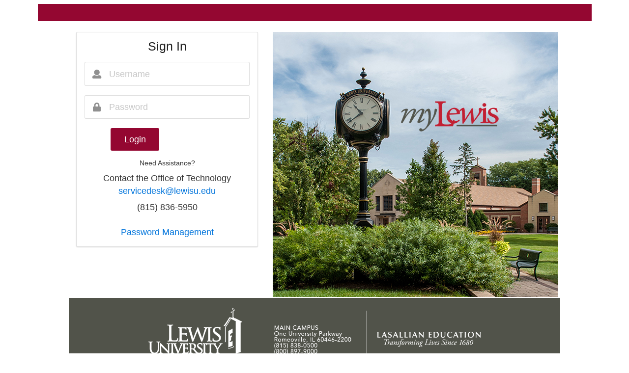

--- FILE ---
content_type: text/html;charset=UTF-8
request_url: https://mylewiscas.lewisu.edu:8447/authenticationendpoint/login.do?Name=PreLoginRequestProcessor&commonAuthCallerPath=%252Fcas-web%252Flogin&forceAuth=true&passiveAuth=false&service=https%3A%2F%2Flewisu.mce.cc&tenantDomain=carbon.super&sessionDataKey=e1ce6364-eaec-4bca-a1c7-a6a6d5b3e620&relyingParty=IOTACasSSO&type=cas&sp=IOTACasSSO&isSaaSApp=false&authenticators=BasicAuthenticator%3ALOCAL
body_size: 4495
content:












































<!doctype html>
<html>
<head>
    <!-- header -->
    
        

<!-- localize.jsp MUST already be included in the calling script -->


<meta http-equiv="X-UA-Compatible" content="IE=edge">
<meta charset="utf-8">
<meta name="viewport" content="width=device-width, initial-scale=1.0">

<link rel="icon" href="libs/theme/assets/images/favicon.ico" type="image/x-icon"/>
<link href="libs/theme/wso2-default.min.css" rel="stylesheet">
<link href="libs/bootstrap_3.4.1/css/bootstrap.min.css" rel="stylesheet">
<link href="css/custom-common.css" rel="stylesheet">
<link href="/authenticationendpoint/ellucian/index.css" rel="stylesheet">
<link href="/authenticationendpoint/css/footer.css" rel="stylesheet">

<!-- <title>WSO2 Identity Server</title> -->

<title>Lewis University</title>

<style>
    html, body {
        height: 100%;
    }

    body {
        flex-direction: column;
        display: flex;
    }

    main {
        flex-shrink: 0;
    }

    main.center-segment {
        margin: auto;
        display: flex;
        align-items: center;
    }

    main.center-segment > .ui.container.medium {
        /*max-width: 450px !important;*/
    }

    main.center-segment > .ui.container.large {
        max-width: 700px !important;
    }

    main.center-segment > .ui.container > .ui.segment {
        padding: 3rem;
    }

    main.center-segment > .ui.container > .ui.segment .segment-form .buttons {
        margin-top: 1em;
    }

    main.center-segment > .ui.container > .ui.segment .segment-form .buttons.align-right button,
    main.center-segment > .ui.container > .ui.segment .segment-form .buttons.align-right input {
        margin: 0 0 0 0.25em;
    }

    main.center-segment > .ui.container > .ui.segment .segment-form .column .buttons.align-left button.link-button,
    main.center-segment > .ui.container > .ui.segment .segment-form .column .buttons.align-left input.link-button {
        padding: .78571429em 1.5em .78571429em 0;
    }

    main.center-segment > .ui.container > .ui.segment .segment-form {
        text-align: left;
    }

    main.center-segment > .ui.container > .ui.segment .segment-form .align-center {
        text-align: center;
    }

    main.center-segment > .ui.container > .ui.segment .segment-form .align-right {
        text-align: right;
    }
    
    .cookie-policy-message {
        font-size: 14px;
    }

    footer {
        padding: 2rem 0;
    }

    body .product-title .product-title-text {
        margin: 0;
    }

    body .center-segment .product-title .product-title-text {
        margin-top: 2em;
        margin-bottom: 1em;
    }

    .ui.menu.fixed.app-header .product-logo {
        padding-left: 0;
    }

    /* Table of content styling */

    main #toc {
        position: sticky;
        top: 93px;
    }

    main .ui.segment.toc {
        padding: 20px;
    }

    main .ui.segment.toc ul.ui.list.nav > li.sub {
        margin-left: 20px;
    }

    main .ui.segment.toc ul.ui.list.nav > li > a {
        color: rgba(0,0,0,.87);
        text-decoration: none;
    }

    main .ui.segment.toc ul.ui.list.nav > li:before {
        content: "\2219";
        font-weight: bold;
        font-size: 1.6em;
        line-height: 0.5em;
        display: inline-block;
        width: 1em;
        margin-left: -0.7em;
    }

    main .ui.segment.toc ul.ui.list.nav > li.sub:before {
        content: "\2192";
        margin-left: -1em;
    }

    main .ui.segment.toc ul.ui.list.nav > li:hover a {
        color: #ff5000;
        text-decoration: none;
    }

    main .ui.segment.toc ul.ui.list.nav > li:hover:before {
        color: #ff5000;
    }
</style>

<script src="libs/jquery_3.4.1/jquery-3.4.1.js"></script>

    

    
</head>
 
<body onload="checkSessionKey()">
            <div class="container-fluid body-wrapper">
    <div class="stripe" align="center">
            <img style="width:100%; height:21px; margin-top: 8px; height: 35px" src="/authenticationendpoint/ellucian/images/Lewis_logo.png" />
    </div>

    <main class="center-segment">
         
                   <div class="ui container medium center aligned middle aligned">
                
            
<br/>
<br/>
<div class="row" style="margin:auto;width:1000px">
<div class="col-xs-1" style="width:400px;">
            <div class="ui segment">
                <h3 class="ui header text-right-baseline">
                    
                        Sign In
                    
                </h3>
                
                <div class="segment-form text-right-baseline">
                    
                                        






























<script>
    function goBack() {
        window.history.back();
    }
    
    // Handle form submission preventing double submission.
    $(document).ready(function(){
        $.fn.preventDoubleSubmission = function() {
            $(this).on('submit',function(e){
                var $form = $(this);
                if ($form.data('submitted') === true) {
                    // Previously submitted - don't submit again.
                    e.preventDefault();
                    console.warn("Prevented a possible double submit event");
                } else {
                    e.preventDefault();

                    var isEmailUsernameEnabled = JSON.parse("false");
                    var tenantName = getParameterByName("tenantDomain");
                    var userName = document.getElementById("username");
                    var usernameUserInput = document.getElementById("usernameUserInput");

                    if (usernameUserInput) {
                        var usernameUserInputValue = usernameUserInput.value.trim();

                        if (tenantName && tenantName !== "null") {

                            if (isEmailUsernameEnabled) {

                                if (usernameUserInputValue.split("@").length <= 1) {
                                    var errorMessage = document.getElementById("error-msg");

                                    errorMessage.innerHTML = "Invalid Username. Username has to be an email address.";
                                    errorMessage.style.display = "block";

                                    return;
                                }

                                if (usernameUserInputValue.split("@").length === 2) {
                                    userName.value = usernameUserInputValue + "@" + tenantName;
                                }
                                else {
                                    userName.value = usernameUserInputValue;
                                }
                            } else {
                                if (usernameUserInputValue.split("@").length > 1) {
                                    userName.value = usernameUserInputValue;
                                } else {
                                    userName.value = usernameUserInputValue + "@" + tenantName;
                                }

                            }
                            
                        } else {
                            userName.value = usernameUserInputValue;
                        }
                    }

                    if (userName.value) {
                        let contextPath = ""
                        if (contextPath !== "") {
                            contextPath = contextPath.startsWith('/') ? contextPath : "/" + contextPath
                            contextPath = contextPath.endsWith('/') ?
                                contextPath.substring(0, contextPath.length - 1) : contextPath
                        }
                        $.ajax({
                            type: "GET",
                            url: contextPath + "/logincontext?sessionDataKey=" + getParameterByName("sessionDataKey") +
                                "&relyingParty=" + getParameterByName("relyingParty") + "&tenantDomain=" + tenantName,
                            success: function (data) {
                                if (data && data.status == 'redirect' && data.redirectUrl && data.redirectUrl.length > 0) {
                                    window.location.href = data.redirectUrl;
                                } else if ($form.data('submitted') !== true) {
                                    $form.data('submitted', true);
                                    document.getElementById("loginForm").submit();
                                } else {
                                    console.warn("Prevented a possible double submit event.");
                                }
                            },
                            cache: false
                        });
                    }
                }
            });

            return this;
        };
        $('#loginForm').preventDoubleSubmission();
    });
</script>




<form class="ui large form" action="../commonauth" method="post" id="loginForm">
    

    
        <div class="ui visible negative message" style="display: none;" id="error-msg"></div>
    

    
        <div class="field">
             
                  <div class="ui fluid left icon input">
                
            <input class="text-right-baseline"
               
                    type="text"
                    id="username"
                    value=""
                    name="username"
                    tabindex="1"
                    placeholder="Username"
                    required>
                <i aria-hidden="true" class="user icon"></i>
            </div>
        </div>
    
        <div class="field">
 
                  <div class="ui fluid left icon input">
                
            
                <input class="text-right-baseline"
                    type="password"
                    id="password"
                    name="password"
                    value=""
                    autocomplete="off"
                    tabindex="2"
                    placeholder="Password">
                <i aria-hidden="true" class="lock icon"></i>
            </div>
        </div>
    

    
    

    <div class="ui divider hidden"></div>

    <div class="field">
          
                  <div class="ui checkboxx">
                
        <!-- <div class="ui checkbox">
            <input tabindex="3" type="checkbox" id="chkRemember" name="chkRemember">
            <label>Remember me on this computer</label>
	</div> -->
    </div>
    <input type="hidden" name="sessionDataKey" value='e1ce6364-eaec-4bca-a1c7-a6a6d5b3e620'/>
    
    <div class="ui divider hidden"></div>


    <div class="ui divider hidden"></div>

    <div class="ui two column stackable grid">
        <div class="column mobile center aligned tablet right aligned computer right aligned buttons tablet no-margin-right-last-child computer no-margin-right-last-child">
            <button
		    style="background-color: #940731 !important"
                type="submit"   
                class="ui primary large button"
                tabindex="4"
                role="button">
                    Login
            </button>
        </div>
    </div>
    
    <br>
<div id="needHelp">


                    <h5> Need Assistance?</h5>
                    <p>
                                                Contact the Office of Technology<br>
                                                <a href="mailto:servicedesk@lewisu.edu">servicedesk@lewisu.edu</a><br>
                                                </p><h5 style="font-size:1em"> (815) 836-5950 </h5>
                                        <p></p><br>
                                        <p>
                    <a href="https://www.lewisu.edu/welcome/offices/infoservices/password-reset.htm" target="_blank">Password Management</a>
                                        </p>
                  </div>
    
    
    
</form>

                                    
                    
                
                    
                    
                </div>
            </div>
            
            </div>
            
        </div>
        <div class="col-xs-1">
            <div id="big-image">
                <img style="width:580px;height:540px;" src="/authenticationendpoint/ellucian/images/myLewis_Portal.png" />
            </div>
        </div>
    </main>

    <!-- product-footer -->
    
        

<!-- localize.jsp MUST already be included in the calling script -->


<!-- footer -->
<!-- 

                    <footer class="footer" style="text-align: center">
                
    <div class="container-fluid">
        <p>WSO2 Identity Server &copy;
            <script>document.write(new Date().getFullYear());</script>
        </p>
    </div>
</footer>
-->

    

    <!-- footer -->
    
        

<script src="libs/theme/semantic.min.js"></script>

</div>
<div id="footer" class="fl-panel fl-note fl-bevel-white fl-font-size-80" style="margin-left: auto; margin-right: auto; width: 1000px; bottom: 0; position: relative;">
    <a id="jasig" href="http://www.jasig.org" title="go to Jasig home page"></a>

    <div class="footer-logos">
        <table width="700" border="0" align="center">
            <tbody>
            <tr>
                <td>
                    <span><a <div class="footer-logos"><img src="ellucian/images/Lewis_bell_tower.png" alt="Lewis University"/></a></div></span>
                </td>
                <td>
                    <span><a <div class="footer-logos"><img src="ellucian/images/adress.png" alt="Lewis University"/></a></div></span>
                </td>
                <td>
                    <span><a <div class="footer-logos"><img src="ellucian/images/pipe.png"/></a></div></span>
                </td>
                <td>
                    <span><a <div class="footer-logos"><img src="ellucian/images/Lasallian-Education.png"/></a></div></span>
                </td>
            </tr>
            </tbody>
        </table>
        <div class="clear-both"></div>
    </div>

    <div class="info-content" style="font-size: .625rem; line-height: 0.5rem; margin-bottom: 0.5rem">
        <p style="font-size: .625rem; line-height: 0.5rem; margin-bottom: 0.5rem">Lewis University is authorized to operate as a postsecondary educational institution by the <a href="http://www.ibhe.org/" target="_blank">Illinois Board of Higher Education</a>.</p>
        <p style="font-size: .625rem; line-height: 0.5rem; margin-bottom: 0.5rem">&#169; 2025 Lewis University. All rights reserved. <a href="http://Lewisu.edu">Lewis University Homepage</a></p>
    </div>
</div>

    
</div>
    
    <script>
        function checkSessionKey() {
            var proxyPath = ""
            $.ajax({
                type: "GET",
                url: proxyPath + "/logincontext?sessionDataKey=" + getParameterByName("sessionDataKey") +
                    "&relyingParty=" + getParameterByName("relyingParty") + "&tenantDomain="
                    + getParameterByName("tenantDomain"),
                success: function (data) {
                    if (data && data.status == 'redirect' && data.redirectUrl && data.redirectUrl.length > 0) {
                        window.location.href = data.redirectUrl;
                    }
                },
                cache: false
            });
        }

        function getParameterByName(name, url) {
            if (!url) {
                url = window.location.href;
            }
            name = name.replace(/[\[\]]/g, '\$&');
            var regex = new RegExp('[?&]' + name + '(=([^&#]*)|&|#|$)'),
            results = regex.exec(url);
            if (!results) return null;
            if (!results[2]) return "";
            return decodeURIComponent(results[2].replace(/\+/g, ' '));
        }

        $(document).ready(function () {
            $('.main-link').click(function () {
                $('.main-link').next().hide();
                $(this).next().toggle('fast');
                var w = $(document).width();
                var h = $(document).height();
                $('.overlay').css("width", w + "px").css("height", h + "px").show();
            });
            
            $('.overlay').click(function () {
                $(this).hide();
                $('.main-link').next().hide();
            });

            
        });
    
        function myFunction(key, value, name) {
            var object = document.getElementById(name);
            var domain = object.value;


            if (domain != "") {
                document.location = "../commonauth?idp=" + key + "&authenticator=" + value +
                        "&sessionDataKey=e1ce6364-eaec-4bca-a1c7-a6a6d5b3e620&domain=" +
                        domain;
            } else {
                document.location = "../commonauth?idp=" + key + "&authenticator=" + value +
                        "&sessionDataKey=e1ce6364-eaec-4bca-a1c7-a6a6d5b3e620";
            }
        }

        function handleNoDomain(elem, key, value) {
            var linkClicked = "link-clicked";
            if ($(elem).hasClass(linkClicked)) {
                console.warn("Preventing multi click.")
            } else {
                $(elem).addClass(linkClicked);
                
                document.location = "../commonauth?idp=" + key + "&authenticator=" + value +
                    "&sessionDataKey=e1ce6364-eaec-4bca-a1c7-a6a6d5b3e620" +
                    "";
            }
        }
    
        window.onunload = function(){};

        function changeUsername (e) {
            document.getElementById("changeUserForm").submit();
        }

        $('.isHubIdpPopupButton').popup({
            popup: '.isHubIdpPopup',
            on: 'click',
            position: 'top left',
            delay: {
                show: 300,
                hide: 800
            }
        });
    </script>

    
</body>
</html>


--- FILE ---
content_type: text/css
request_url: https://mylewiscas.lewisu.edu:8447/authenticationendpoint/css/custom-common.css
body_size: 4866
content:
body {
	background: #f9f9f9;
	font-family: 'Roboto Light', Arial, Helvetica, sans-serif;
	font-weight: 300;
}

header {
	background: #222222;
	min-height: 50px;
	position: relative;
}

header .brand a {
	min-height: 24px;
}

header .brand img.logo {
	height: 24px;
}

header .brand h1 {
	margin: 0 0 0 5px;
	display: inline-block;
	line-height: 1;
}

header .brand h1 em {
	font-weight: 500;
	font-size: 17px;
	margin: 0;
	color: #ffffff;
	padding: 3px 0 0 0;
	font-style: normal;
	text-transform: uppercase;
}

footer {
	position: absolute;
	bottom: 0;
	width: 100%;
	min-height: 40px;
	overflow: hidden;
	color: #cbcbcb;
	/* background: #222222; */
}

footer>.container,
footer>.container-fluid {
	padding-right: 15px;
	padding-left: 15px;
}

footer>.container p,
footer>.container-fluid p {
	line-height: 40px;
	margin-bottom: 0;
}

footer a,
footer a:hover {
	color: #cbcbcb;
}

.col-centered {
	float: none;
	margin: 0 auto;
}

.boarder-bottom-blue {
	border-bottom: 2px solid #006596;
}

.padding-double {
	padding: 20px;
}

.white {
	color: #FFF;
}

.blue-bg {
	background-color: #3a9ecf !important;
}

.uppercase {
	text-transform: uppercase;
}

.boarder-all {
	border: 1px solid #d8d8d8;
	background: #FFF;
	margin-top: -10px;
}

.font-large {
	font-size: 16px;
}

.wr-input-control {
	margin-bottom: 20px;
}

.wr-login {
	padding-top: 50px;
	padding-bottom: 50px;
}

.wr-login input[type=text],
.wr-login input[type=password],
.wr-login input[type=email] {
	border: 1px #d2d2d2 solid;
	width: 100%;
	padding: 6px 10px;
	z-index: 1;
	-webkit-appearance: none;
	line-height: 30px;
	border-radius: 0px;
}

.wr-btn {
	font-weight: normal;
	font-size: 13px;
	color: #fff;
	background: #333;
	padding: 10px 10px;
	display: inline-block;
	border: none;
}

.light-btn {
	font-weight: normal;
	font-size: 13px;
	color: #555;
	background: #eee;
	padding: 10px 10px;
	display: inline-block;
	text-align: center;
}

.light-btn:hover {
	text-decoration: none;
	color: #555;
	background: #d4d3d3;
}

button.grey-bg:hover {
	background-color: #3A9ECF;
}

.wr-btn:hover {
	text-decoration: none;
	color: #ffffff;
	background-color: #3A9ECF;
}

button.grey-bg {
	background-color: #222222;
}

button.font-extra-large {
	font-size: 20px;
}

img.idp-image {
	padding: 3px 2px;
}

.padding-left {
	padding-left: 10px;
}

.padding-right {
	padding-right: 10px;
}

.padding-top {
	padding-top: 10px;
}

.padding-bottom {
	padding-bottom: 10px;
}

.padding {
	padding: 10px;
}

.padding-none {
	padding: 0px !important;
}

.padding-left-double {
	padding-left: 20px;
}

.padding-right-double {
	padding-right: 20px;
}

.padding-top-double {
	padding-top: 20px;
}

.padding-bottom-double {
	padding-bottom: 20px;
}

.padding-double {
	padding: 20px;
}

.margin-left {
	margin-left: 10px;
}

.margin-right {
	margin-right: 10px;
}

.margin-top {
	margin-top: 10px;
}

.margin-bottom {
	margin-bottom: 10px;
}

.margin {
	margin: 10px;
}

.margin-none {
	margin: 0px !important;
}

.margin-left-double {
	margin-left: 20px;
}

.margin-right-double {
	margin-right: 20px;
}

.margin-top-double {
	margin-top: 20px;
}

.margin-bottom-double {
	margin-bottom: 20px;
}

.margin-double {
	margin: 20px;
}

.font-small {
	font-size: 12px;
}

.font-medium {
	font-size: 16px;
}

.font-large {
	font-size: 1.3em;
}

.font-extra-large {
	font-size: 20px !important;
}

.error-alert {
	background-color: #FFE7E8;
}

.form-group.required .control-label:after {
	content: " *";
	color: red;
}

#consent-mgt-tree-container p span,
#consent-mgt-template-container p span {
	margin-top: 4px;
	display: block;
}

#consent-mgt-tree-container #tree-table {
	background: #fff;
	padding: 10px;
	color: #333;
}

.border-top {
	border-top: 1px solid #d8d8d8;
}

.agreement-checkbox {
	margin: 0;
	padding: 10px;
	display: block;
	background: #d9edf7;
	border: 1px solid #bce8f1;
	border-radius: 4px;
}

.agreement-checkbox input {
	margin-right: 4px;
}

.wr-btn.disabled:hover,
.wr-btn.disabled:active {
	background: #333;
}

.wr-btn.disabled,
.wr-btn[disabled],
fieldset[disabled] .wr-btn {
	cursor: not-allowed;
	-webkit-box-shadow: none;
	box-shadow: none;
	opacity: .65;
	filter: alpha(opacity=65);
}

.margin-bottom-half {
	margin-bottom: 5px;
}

span.required {
	color: red;
	vertical-align: middle;
}

span.required_consent {
	color: red;
	font-size: 16px;
	margin: 0px 4px;
}

strong span.required_consent {
	color: red;
	font-size: 16px;
	margin: 0px 0px 0px 4px;
}

.truncate {
	white-space: nowrap;
	overflow: hidden;
	text-overflow: ellipsis;
	max-width: 120ch;
}

.jstree-anchor {
	width: 95%;
	white-space: normal !important;
	height: auto !important;
	padding-right: 24px;
}

.alert-consent {
	background: none;
}

.consent-container-1 span label,
.consent-container-2 span label {
	font-weight: normal;
	padding: 2px 6px;
	background: #dcdcdc7a;
	border-radius: 4px;
	-moz-border-radius: 4px;
	-webkit-border-radius: 4px;
}

.consent-container-3 {
	padding-left: 0;
	border-top: 1px solid #eee;
}

.consent-ul {
	padding-left: 12px!important;
	color: #3a9ecf;
}

.consent-ul li {
	list-style-type: square!important;
	font-size: 16px;
	padding-bottom: 10px;
}

.consent-ul li span {
	font-size: 14px;
	font-weight: 600;
	color: #6b6b6b
}

.consent-container-3 label {
	font-weight: normal;
	padding: 5px 10px;
	background: #dcdcdc7a;
	border-radius: 4px;
	-moz-border-radius: 4px;
	-webkit-border-radius: 4px;
	width: 92%;
	margin: 4px 8px;
}

.consent-container-1 strong label,
.consent-container-2 strong label {
	padding: 2px 6px;
	background: none;
	border: 1px solid #dcdcdc7a;
	border-radius: 4px;
	-moz-border-radius: 4px;
	-webkit-border-radius: 4px;
}

.consent-container-1 span label input,
.consent-container-2 span label input,
.consent-container-3 label input {
	margin-right: 5px;
}

.consent-container-1 div,
.consent-container p {
	margin-bottom: 12px;
	line-height: 18px;
	text-align: justify;
}

.consent-container-2 .box {
	padding: 15px;
	border: 2px solid #dcdcdc7a;
	border-radius: 4px;
	-moz-border-radius: 4px;
	-webkit-border-radius: 4px;
	min-height: 220px;
	text-align: justify;
}

.consent-container-2 .box ul {
	margin: 0;
	margin-top: 20px;
	padding: 0;
}

.consent-container-2 .box ul li {
	list-style: none;
}

.consent-section {
	padding: 11px 40px 20px 40px;
}

.consent-border {
	border: 1px solid #41c0f97a;
	border-radius: 4px;
}

#row-container .box {
	padding: 10px;
	margin-bottom: 4px;
}

#row-container .box p {
	display: list-item;
	margin: 0;
	margin-bottom: 4px;
	margin-left: 8px;
}

#row-container .box ul {
	margin: 0;
	padding: 0;
}

#row-container .box ul li {
	list-style: none;
}

#row-container .box table td {
	font-size: 13px;
	padding: 4px;
}

#row-container .box table td:first-child {
	width: 200px;
}

.border-consent {
	border: 1px solid #41c0f97a;
	border-radius: 4px;
	-moz-border-radius: 4px;
	-webkit-border-radius: 4px;
}

.remove-padding-left {
	padding-left: 0;
}

.remove-padding-right {
	padding-right: 0;
}

.full-width {
	width: 100%;
}

.consent-section {
	color: #6b6b6b;
}

.form-info {
	height: 12px;
}

.username-proceed button,
.username-proceed a {
	padding: 10px 18px;
}

.username-proceed a {
	margin-left: 7px;
}

@media screen and (max-width: 528px) {
	.full-width-xs {
		width: 100%;
		margin: 5px 0;
	}
	.username-proceed a {
		margin-left: 0;
	}
}

/*********************AuthenticationEndPoint related CSS**********************/

span.mandatory {
	color: red;
	vertical-align: middle;
	font-size: 12px;
}

span.mandatory-msg {
	color: red;
}

.select-all .checkbox {
	padding: 10px;
}

.claim-list {
	max-height: 225px;
	overflow-y: scroll;
	overflow-x: hidden;
}

.claim-list .checkbox {
	background: #d9edf7;
	;
	padding: 4px 10px;
	margin-bottom: 2px;
}

.claim-list .checkbox label {
	display: block;
}

.border-top {
	border-top: 1px solid #d8d8d8;
}

.padding-bottom-100 {
	padding-bottom: 100px;
}

.padding-10 {
	padding: 10px;
}

.margin-bottom-3 {
	margin-bottom: 3px;
}

.table-of-contents {
	margin-top: 50px;
	background: #eeeeee;
	border: 1px solid #d8d8d8;
	padding: 1em 2em;
}

.table-of-contents ul {
	padding: 0;
}

.table-of-contents li {
	margin: 0 0 0.25em 0;
}

.table-of-contents li.sub {
	text-indent: 20px;
	list-style-type: circle;
	list-style-position: inside;
}

.table-of-contents a {
	text-decoration: none;
}

.table-of-contents a:hover,
.table-of-contents a:active {
	text-decoration: underline;
}

h2:target {
	animation: highlight 2s ease;
}

@keyframes highlight {
	from {
		background: #eeffa0;
	}
	to {
		background: #fff;
	}
}

.border-blue {
	border: 1px solid #bce8f1;
}

.border-gray {
	border: 1px solid #e1e1e1;
}

.claim-alert p {
	margin: 0;
}

.claim-alert {
	padding: 10px;
	color: #666666;
	border-bottom: 1px solid #d8d8d8;
	font-size: 13px;
}

input[type=reset].btn,
.btn-primary+.btn {
	border: 1px solid #dadada;
	background: #f7f7f7;
}

.section-heading-5 {
	color: #bdbdbd;
	margin-bottom: 5px;
}

.scopes-list {
	margin: 0;
	padding-left: 30px;
}

.scope-approval-container {
	border-top: 1px solid #d8d8d8;
}

.scope-approval-container .radio {
	padding: 4px 10px;
	margin-bottom: 2px;
}

/**************************Button related CSS****************************/

button {
	margin: 0;
	padding: 0;
	border: 0;
	background: none;
	background-image: none;
	font: inherit;
	font-family: "Nunito", Helvetica, Arial, sans-serif;
	font-style: normal;
	font-weight: 600;
	text-transform: none;
	cursor: pointer;
	overflow: visible;
	-webkit-appearance: none;
	-moz-appearance: none;
	appearance: none;
}

.esg-button {
	display: inline-block;
	position: relative;
	padding: 0.625rem 1.25rem 0.75rem 1.25rem;
	/*transition: all 0.1s ease-in-out;*/
	border: 0.0625rem solid;
	border-radius: 0.429rem;
	background-image: none;
	font-family: "Nunito", Helvetica, Arial, sans-serif;
	font-size: .875rem;
	font-style: normal;
	font-weight: 600;
	line-height: 1.45;
	text-align: center;
	text-decoration: none;
	text-shadow: none;
	cursor: pointer;
	vertical-align: middle;
	-ms-touch-action: manipulation;
	touch-action: manipulation;
	-webkit-user-select: none;
	-moz-user-select: none;
	-ms-user-select: none;
	user-select: none;
	box-sizing: border-box;
}

.esg-button:hover,
.esg-button:focus,
.esg-button:active,
.esg-button:active:hover,
.esg-button:active:focus {
	transition: all 0.1s ease-in-out;
	text-decoration: none;
	cursor: pointer;
}

.esg-button[disabled] {
	cursor: not-allowed;
	opacity: .6;
}

.esg-button__icon,
.esg-dropdown__icon,
.esg-button__icon .esg-icon {
	position: relative;
	width: 1rem;
	height: 1rem;
}

.esg-button__icon--right,
.esg-dropdown__icon--right {
	left: 0.4rem;
}

.esg-button__icon--left,
.esg-dropdown__icon--left {
	left: -0.2rem;
}

.esg-button--primary,
.esg-button--primary:visited {
	border-color: #4DABFF;
	background-color: #0074DB;
	color: #ffffff;
	box-shadow: inset 0 -0.25rem 0 0 #0074DB;
}

.esg-button--primary:hover,
.esg-button--primary:focus,
.esg-button--primary:active,
.esg-button--primary:visited:hover,
.esg-button--primary:visited:focus,
.esg-button--primary:visited:active {
	border-color: #51ABFF;
	background-color: #005FB3;
	color: #ffffff;
	box-shadow: inset 0 -0.25rem 0 0 #005FB3;
}

.esg-button--primary:hover .esg-button__icon svg path,
.esg-button--primary:focus .esg-button__icon svg path,
.esg-button--primary:active .esg-button__icon svg path,
.esg-button--primary:visited:hover .esg-button__icon svg path,
.esg-button--primary:visited:focus .esg-button__icon svg path,
.esg-button--primary:visited:active .esg-button__icon svg path {
	fill: #005FB3;
}

.esg-button--primary:focus,
.esg-button--primary:visited:focus {
	border-color: #0074DB;
	outline: none;
	box-shadow: inset 0 -0.25rem 0 0 #005FB3, 0 0 0 0.125rem #51ABFF;
}

.esg-button--primary:active:hover,
.esg-button--primary:active:focus,
.esg-button--primary:visited:active:hover,
.esg-button--primary:visited:active:focus {
	border-color: #51ABFF;
	background-image: none;
	color: #ffffff;
	box-shadow: inset 0 -0.1875rem 0 0 #005FB3;
}

.esg-button--primary:active:focus,
.esg-button--primary:visited:active:focus {
	border-color: #0074DB;
	outline: none;
	box-shadow: inset 0 -0.1875rem 0 0 #005FB3, 0 0 0 0.125rem #51ABFF;
}

.esg-button--primary[disabled],
.esg-button--primary[disabled]:focus,
.esg-button--primary[disabled]:hover,
.esg-button--primary:visited[disabled],
.esg-button--primary:visited[disabled]:focus,
.esg-button--primary:visited[disabled]:hover {
	border-color: #4DABFF;
	background-color: #0074DB;
	color: #ffffff;
	box-shadow: none;
}

.esg-button--primary .esg-button__icon svg path {
	fill: #0074DB;
}

.esg-button--secondary,
.esg-button--secondary:visited {
	border: 0.0625rem solid #999999;
	background-color: #ffffff;
	color: #444444;
	box-shadow: inset 0 -0.125rem 0 0 #f9f9f9;
}

.esg-button--secondary:hover,
.esg-button--secondary:focus,
.esg-button--secondary:visited:hover,
.esg-button--secondary:visited:focus {
	border: 0.0625rem solid #262626;
	background-color: #f9f9f9;
	color: #333333;
	box-shadow: inset 0 -0.125rem 0 0 #f9f9f9;
}

.esg-button--secondary:hover .esg-button__icon svg path,
.esg-button--secondary:focus .esg-button__icon svg path,
.esg-button--secondary:visited:hover .esg-button__icon svg path,
.esg-button--secondary:visited:focus .esg-button__icon svg path {
	fill: #0074DB;
}

.esg-button--secondary:focus,
.esg-button--secondary:visited:focus {
	border-color: #0074DB;
	border-color: #262626;
	outline: none;
	box-shadow: inset 0 -0.125rem 0 0 #f9f9f9, 0 0 0 0.125rem #51ABFF;
}

.esg-button--secondary:active,
.esg-button--secondary:visited:active {
	border: 0.0625rem solid;
	border-color: #999999;
	background-color: #ffffff;
	box-shadow: inset 0 -0.125rem 0 0 #f9f9f9;
}

.esg-button--secondary:active:hover,
.esg-button--secondary:active:focus,
.esg-button--secondary.esg-active:hover,
.esg-button--secondary:visited:active:hover,
.esg-button--secondary:visited:active:focus,
.esg-button--secondary:visited.esg-active:hover {
	border: 0.0625rem solid #262626;
	background-color: #f9f9f9;
	color: #333333;
	box-shadow: inset 0 -0.1875rem 0 0 #f9f9f9;
}

.esg-button--secondary:active:focus,
.esg-button--secondary:visited:active:focus {
	border-color: #0074DB;
	box-shadow: inset 0 -0.1875rem 0 0 #f9f9f9, 0 0 0 0.125rem #51ABFF;
}

.esg-button--secondary[disabled],
.esg-button--secondary[disabled]:focus,
.esg-button--secondary[disabled]:hover,
.esg-button--secondary:visited[disabled],
.esg-button--secondary:visited[disabled]:focus,
.esg-button--secondary:visited[disabled]:hover {
	border-color: #999999;
	background-color: #ffffff;
	color: #444444;
	box-shadow: none;
}

.esg-button--secondary .esg-button__icon svg path {
	fill: #0074DB;
}

.esg-button--large {
	padding: 0.75rem 1.625rem 1rem 1.625rem;
	font-size: 1rem;
}

.esg-button--xlarge {
	padding: 0.75rem 1.625rem 1rem 1.625rem;
	font-size: 1.125rem;
}

.esg-button--small {
	padding: 0.4375rem 1rem 0.5625rem 1rem;
	font-size: .75rem;
}

.esg-button--fluid {
	display: block;
	width: 100%;
}

button {
	margin: 0;
	padding: 0;
	border: 0;
	background: none;
	background-image: none;
	font: inherit;
	font-family: "Nunito", Helvetica, Arial, sans-serif;
	font-style: normal;
	font-weight: 600;
	text-transform: none;
	cursor: pointer;
	overflow: visible;
	-webkit-appearance: none;
	-moz-appearance: none;
	appearance: none;
}

.eds-button,
a.eds-button {
	display: inline-block;
	max-width: 100%;
	height: 2.75rem;
	padding: 0.5rem 2.5rem 0.5rem 2.5rem;
	/*transition: all 0.1s ease-in-out;
  transition: all .2s ease-in-out;*/
	border-radius: 6.25rem;
	font-family: "Nunito", Helvetica, Arial, sans-serif;
	font-size: 1rem;
	font-style: normal;
	font-weight: 600;
	line-height: 1.45;
	text-align: center;
	text-decoration: none;
	text-overflow: ellipsis;
	white-space: nowrap;
	vertical-align: middle;
	-ms-touch-action: manipulation;
	touch-action: manipulation;
	-webkit-user-select: none;
	-moz-user-select: none;
	-ms-user-select: none;
	user-select: none;
	font-size-adjust: 0.5;
}

.eds-button:hover,
.eds-button:focus,
.eds-button:active,
.eds-button:active:hover,
.eds-button:active:focus,
a.eds-button:hover,
a.eds-button:focus,
a.eds-button:active,
a.eds-button:active:hover,
a.eds-button:active:focus {
	transition: all 0.1s ease-in-out;
	text-decoration: none;
	cursor: pointer;
}

.eds-button[disabled],
a.eds-button[disabled] {
	cursor: not-allowed;
	opacity: .6;
}

a.eds-button {
	padding-top: .625rem;
}

.esg-button__icon,
.esg-dropdown__icon,
.esg-button__icon .esg-icon,
.eds-button__icon,
.eds-button__icon .eds-icon {
	position: relative;
	top: 1px;
	width: 1rem;
	height: 1rem;
}

.esg-button__icon--right,
.esg-dropdown__icon--right,
.eds-button__icon--right {
	left: 0.4rem;
}

.esg-button__icon--left,
.esg-dropdown__icon--left,
.eds-button__icon--left {
	left: -0.4rem;
}

.eds-button--primary,
.eds-button--primary:visited {
	background-color: #0074DB;
	color: #ffffff;
}

.eds-button--primary:hover,
.eds-button--primary:focus,
.eds-button--primary:visited:hover,
.eds-button--primary:visited:focus {
	background-color: #006CCC;
	color: #ffffff;
}

.eds-button--primary:hover .eds-button__icon,
.eds-button--primary:focus .eds-button__icon,
.eds-button--primary:visited:hover .eds-button__icon,
.eds-button--primary:visited:focus .eds-button__icon {
	fill: #ffffff;
}

.eds-button--primary:active,
.eds-button--primary:visited:active {
	background-color: #005FB3;
}

.eds-button--primary:focus,
.eds-button--primary:visited:focus {
	outline: none;
	box-shadow: 0 0 0 2px #51ABFF inset;
}

.eds-button--primary:active:hover,
.eds-button--primary:active:focus,
.eds-button--primary:visited:active:hover,
.eds-button--primary:visited:active:focus {
	background-image: none;
	box-shadow: 0 0 0 2px #51ABFF inset;
}

.eds-button--primary:active:focus,
.eds-button--primary:visited:active:focus {
	outline: none;
	box-shadow: 0 0 0 2px #51ABFF inset;
}

.eds-button--primary[disabled],
.eds-button--primary[disabled]:focus,
.eds-button--primary[disabled]:hover,
.eds-button--primary:visited[disabled],
.eds-button--primary:visited[disabled]:focus,
.eds-button--primary:visited[disabled]:hover {
	border: none;
	background-color: #999999;
	box-shadow: none;
}

.eds-button--primary .eds-button__icon {
	fill: #ffffff;
}

.eds-button--secondary,
.eds-button--secondary:visited {
	border: none;
	background-color: #ffffff;
	color: #0074DB;
	box-shadow: 0 0 0 1px #0074DB inset;
}

.eds-button--secondary:hover,
.eds-button--secondary:focus,
.eds-button--secondary:visited:hover,
.eds-button--secondary:visited:focus {
	background-color: #006CCC;
	color: #ffffff;
}

.eds-button--secondary:hover .eds-button__icon,
.eds-button--secondary:focus .eds-button__icon,
.eds-button--secondary:visited:hover .eds-button__icon,
.eds-button--secondary:visited:focus .eds-button__icon {
	fill: #ffffff;
}

.eds-button--secondary:active,
.eds-button--secondary:visited:active {
	background-color: #005FB3;
	color: #ffffff;
}

.eds-button--secondary:focus,
.eds-button--secondary:visited:focus {
	outline: none;
	box-shadow: 0 0 0 2px #51ABFF inset;
}

.eds-button--secondary:active:hover,
.eds-button--secondary:active:focus,
.eds-button--secondary:visited:active:hover,
.eds-button--secondary:visited:active:focus {
	background-image: none;
	box-shadow: 0 0 0 2px #51ABFF inset;
}

.eds-button--secondary:active:focus,
.eds-button--secondary:visited:active:focus {
	outline: none;
	box-shadow: 0 0 0 2px #51ABFF inset;
}

.eds-button--secondary[disabled],
.eds-button--secondary[disabled]:focus,
.eds-button--secondary[disabled]:hover,
.eds-button--secondary:visited[disabled],
.eds-button--secondary:visited[disabled]:focus,
.eds-button--secondary:visited[disabled]:hover {
	border: none;
	background-color: #999999;
	color: #ffffff;
	box-shadow: none;
}

.eds-button--secondary .eds-button__icon {
	fill: #0074DB;
}

.eds-button--large {
	height: 3.375rem;
	padding: 0.75rem 3.125rem 0.75rem 3.125rem;
	font-size: 1rem;
}

.eds-button--xlarge {
	padding: 0.75rem 3.625rem 0.75rem 3.625rem;
	font-size: 1.125rem;
}

.eds-button--small {
	height: 2.375rem;
	padding: 0.375rem 1.875rem 0.375rem 1.875rem;
	font-size: .875rem;
}

.eds-button--fluid {
	display: block;
	width: 100%;
}

.eds-button-group {
	display: inline-block;
	position: relative;
	margin-bottom: 1rem;
	vertical-align: middle;
}

.eds-button-group .eds-button:not(:last-child) {
	margin-right: 0.625rem;
}

.eds-button-group--fluid {
	display: table;
	width: 100%;
	border-collapse: collapse;
	table-layout: fixed;
}

.eds-button-group--fluid .eds-button-group__item {
	display: table-cell;
	width: 1%;
	float: none;
}

.eds-button-group--fluid .eds-button-group__item:not(:first-child) {
	padding-left: 0.625rem;
}

.eds-button-group--fluid .eds-button-group__item .eds-button {
	width: 100%;
	padding: 0;
}

.esg-button-group {
	display: inline-block;
	position: relative;
	vertical-align: middle;
}

.esg-button-group .esg-button:not(:last-child) {
	margin-right: 0.625rem;
}

.esg-button-group--fluid {
	display: table;
	width: 100%;
	border-collapse: collapse;
	table-layout: fixed;
}

.esg-button-group--fluid .esg-button-group__item {
	display: table-cell;
	width: 1%;
	float: none;
}

.esg-button-group--fluid .esg-button-group__item:not(:first-child) {
	padding-left: 0.625rem;
}

.esg-button-group--fluid .esg-button-group__item .esg-button {
	width: 100%;
}

.esg-button--loading {
	border: 0.0625rem solid #999999;
	background-color: transparent;
	color: #262626;
	box-shadow: none;
	overflow: hidden;
}

.esg-button--loading:hover,
.esg-button--loading:focus,
.esg-button--loading:active,
.esg-button--loading:active:hover,
.esg-button--loading:active:focus {
	border: 0.0625rem solid #999999;
	background-color: transparent;
	box-shadow: none;
}

.esg-button--loading:focus {
	border-color: #5353D1;
	outline: none;
	box-shadow: 0 0 0 0.125rem #51ABFF;
}

.esg-button--loading::after {
	display: block;
	position: absolute;
	top: 0;
	left: 0;
	width: 40%;
	height: 100%;
	background-color: #efc728;
	content: ' ';
	z-index: -1;
}


/**************************Error and Success Message***************************/

.esg-button--success {
	border: 0.0625rem solid #00af69;
	background-color: #eaf7f2;
	color: #00804d;
	box-shadow: inset 0 -0.25rem 0 0 rgba(0, 175, 105, 0.15);
	overflow: hidden;
}

.esg-button--success:hover,
.esg-button--success:focus,
.esg-button--success:active,
.esg-button--success:active:hover,
.esg-button--success:active:focus {
	border: 0.0625rem solid #00804d;
	box-shadow: inset 0 -0.25rem 0 0 rgba(0, 175, 105, 0.15);
}

.esg-button--success:focus {
	border-color: #5353D1;
	outline: none;
	box-shadow: inset 0 -0.25rem 0 0 rgba(0, 175, 105, 0.15), 0 0 0 0.125rem #51ABFF;
}

.esg-button--error {
	border: 0.0625rem solid #ff3030;
	background-color: #ffeeed;
	color: #d42828;
	cursor: unset !important;
	box-shadow: inset 0 -0.25rem 0 0 rgba(255, 48, 48, 0.15);
	overflow: hidden;
}

.esg-button--error:hover,
.esg-button--error:focus,
.esg-button--error:active,
.esg-button--error:active:hover,
.esg-button--error:active:focus {
	border: 0.0625rem solid #d42828;
	box-shadow: inset 0 -0.25rem 0 0 rgba(255, 48, 48, 0.15);
}

.esg-button--error:focus {
	border-color: #5353D1;
	outline: none;
	box-shadow: inset 0 -0.25rem 0 0 rgba(255, 48, 48, 0.15), 0 0 0 0.125rem #51ABFF;
}


/************************Button Feedback Icons***********************/

.esg-icon__container,
.esg-icon__container--fill,
.esg-icon__container--outline {
	display: inline-block;
	position: relative;
	background: transparent;
	text-align: center;
	vertical-align: middle;
}

.esg-icon__container::after,
.esg-icon__container--fill::after,
.esg-icon__container--outline::after {
	clear: both;
}

.esg-icon__container--fill {
	padding: 0;
	border-radius: 50%;
	background: #0074DB;
}

.esg-icon__container--fill .esg-icon {
	fill: #ffffff;
}

.esg-icon__container--outline {
	padding: 0;
	border: 0.0625rem solid #0074DB;
	border-radius: 50%;
	box-sizing: border-box;
}

.esg-icon__container--fill .esg-icon,
.esg-icon__container--outline .esg-icon {
	margin: .4375rem;
}

.esg-icon__container--fill .esg-icon--xsmall,
.esg-icon__container--outline .esg-icon--xsmall {
	margin: .25rem;
}

.esg-icon__container--fill .esg-icon--small,
.esg-icon__container--outline .esg-icon--small {
	margin: .375rem;
}

.esg-icon__container--fill .esg-icon--medium,
.esg-icon__container--outline .esg-icon--medium {
	margin: .5rem;
}

.esg-icon__container--fill .esg-icon--large,
.esg-icon__container--outline .esg-icon--large {
	margin: .5625rem;
}

.esg-icon {
	display: block;
	position: relative;
	width: 1.5rem;
	height: 1.5625rem;
	fill: #0074DB;
}

.esg-icon--outline {
	stroke: #0074DB;
	fill: transparent;
	stroke-width: .75rem;
	stroke-linecap: round;
	stroke-linejoin: round;
}

.esg-icon--xsmall {
	width: .75rem;
	height: .8125rem;
}

.esg-icon--small {
	width: 1rem;
	height: 1.0625rem;
}

.esg-icon--medium {
	width: 1.75rem;
	height: 1.8125rem;
}

.esg-icon--large {
	width: 2rem;
	height: 2.0625rem;
}

.esg-icon--right {
	transform: rotate(0deg);
}

.esg-icon--left {
	transform: rotate(180deg);
}

.esg-icon--up {
	transform: rotate(270deg);
}

.esg-icon--down {
	transform: rotate(90deg);
}

.esg-icon--reversed {
	fill: #ffffff;
}

.esg-icon--reversed.esg-icon--outline {
	fill: transparent;
	stroke: #ffffff;
}

.esg-icon--light {
	fill: #80C3FF;
}

.esg-icon--light.esg-icon--outline {
	fill: transparent;
	stroke: #80C3FF;
}

.esg-icon--warning {
	fill: #8a6a00;
}

.esg-icon--warning.esg-icon--outline {
	fill: transparent;
	stroke: #efc728;
}

.esg-icon--warning-dark {
	fill: #8a6a00;
}

.esg-icon--warning-dark.esg-icon--outline {
	fill: transparent;
	stroke: #8a6a00;
}

.esg-icon--error {
	fill: #ff3030;
}

.esg-icon--error.esg-icon--outline {
	fill: transparent;
	stroke: #ff3030;
}

.esg-icon--error-dark {
	fill: #d42828;
}

.esg-icon--error-dark.esg-icon--outline {
	fill: transparent;
	stroke: #d42828;
}

.esg-icon--success {
	fill: #00af69;
}

.esg-icon--success.esg-icon--outline {
	fill: transparent;
	stroke: #00af69;
}

.esg-icon--success-dark {
	fill: #00804d;
}

.esg-icon--success-dark.esg-icon--outline {
	fill: transparent;
	stroke: #00804d;
}

.esg-icon--info {
	fill: #51abff;
}

.esg-icon--info.esg-icon--outline {
	fill: transparent;
	stroke: #51abff;
}

.esg-icon--info-dark {
	fill: #2874bb;
}

.esg-icon--info-dark.esg-icon--outline {
	fill: transparent;
	stroke: #2874bb;
}

.esg-icon--neutral {
	fill: #767676;
}

.esg-icon--neutral.esg-icon--outline {
	fill: transparent;
	stroke: #767676;
}

.esg-icon--white {
	fill: #ffffff;
}

.esg-icon__container--warning {
	background: #efc728;
}

.esg-icon__container--warning-dark {
	background: #8a6a00;
}

.esg-icon__container--error {
	background: #ff3030;
}

.esg-icon__container--error-dark {
	background: #d42828;
}

.esg-icon__container--success {
	background: #00af69;
}

.esg-icon__container--success-dark {
	background: #00804d;
}

.esg-icon__container--info {
	background: #51abff;
}

.esg-icon__container--info-dark {
	background: #2874bb;
}

.esg-icon__container--neutral {
	background: #767676;
}

.esg-icon__container--light {
	background: #80C3FF;
}

.esg-icon__container--reversed {
	background-color: #ffffff;
}

.esg-icon__container--reversed .esg-icon {
	fill: #0074DB;
}

.esg-icon__label {
	display: inline-block;
	vertical-align: middle;
}

.esg-icon__container--fill+.esg-icon__label,
.esg-icon__container--outline+.esg-icon__label {
	margin-left: 0.5rem;
}

.align-left-style{
	padding-left: 0px !important;
}


--- FILE ---
content_type: text/css
request_url: https://mylewiscas.lewisu.edu:8447/authenticationendpoint/ellucian/index.css
body_size: 4205
content:
body {
	background: #000 url(../ellucian/dark-bg-texture.png) repeat left top;
}

.text-normal {
	color: #000;
	font-size: 18px;
}

.login-error {
	margin-bottom: 8px;
}

.wrapper {
	background: #fff;
	padding: 16px;
	border-radius: 4px;
	margin-top: 15%;
  position: relative;
  @media screen and (min-width: 768px) {  
      left:25%;  
  }
}

.wrapper img {
	height: 25px;
}

.wrapper .stripe {
	margin: 16px -16px;
	padding: 16px;
	background: rgba(83, 83, 209, 1) !important;
	

	/* Gradient generated using http://www.colorzilla.com/gradient-editor/ */
	/* BEGIN GRADIENT */
	background: rgba(83, 83, 209, 1); /* Old browsers */
	/* IE9 SVG, needs conditional override of 'filter' to 'none' */
	background: url([data-uri]);
	background: -moz-linear-gradient(left, rgba(57,21,76,1) 0%, rgba(148,10,82,1) 100%); /* FF3.6+ */
	background: -webkit-gradient(linear, left top, right top, color-stop(0%,rgba(57,21,76,1)), color-stop(100%,rgba(148,10,82,1))); /* Chrome,Safari4+ */
	background: -webkit-linear-gradient(left, rgba(57,21,76,1) 0%,rgba(148,10,82,1) 100%); /* Chrome10+,Safari5.1+ */
	background: -o-linear-gradient(left, rgba(57,21,76,1) 0%,rgba(148,10,82,1) 100%); /* Opera 11.10+ */
	background: -ms-linear-gradient(left, rgba(57,21,76,1) 0%,rgba(148,10,82,1) 100%); /* IE10+ */
	background: linear-gradient(to right, rgba(57,21,76,1) 0%,rgba(148,10,82,1) 100%); /* W3C */
	filter: progid:DXImageTransform.Microsoft.gradient( startColorstr='#39154c', endColorstr='#940a52',GradientType=1 ); /* IE6-8 */
	/* END GRADIENT */
}

.wrapper .checkbox {
	margin-top: 8px;
}

.wrapper .checkbox input {
	margin-right: 8px;
}

.wrapper .checkbox input[type="checkbox"] {
	margin-left: 0;
	position: relative;
}
/*.wrapper .btn:hover,.wrapper .btn:focus {
	
	background: #51ABFF;
}

.wrapper .btn {
	background: #0074DB;
	
	font-weight: bold;
	color: #ffffff;
}*/

.link-padding {
	vertical-align: bottom;
}

.checkbox label {
	padding-left: 0;
}

@media (min-width: 768px) {
	.force-display-block {
		display: block !important;
	}
	.link-padding {
		margin-left: 15rem;
	}
	.checkbox label {
		padding-left: 20px;
	}
	.wrapper .checkbox input[type="checkbox"] {
        	margin-left: 8px;
	}
}

html[dir=rtl] .pull-right {
	float: left !important;
}

html[dir=rtl] .pull-left {
	float: right !important;
}

html[dir=rtl] .link-padding {
	margin-right: 15rem;
	margin-left: 0;
}
.checkbox { visibility: hidden;} 
 a {
    
 color: #0074DB !important; 
}
a:hover, a:focus {
    color: #51ABFF !important;
}
.retry-msg-text p { 
	color : #FF3030;
}
.logout-msg h1 {
	color:#00AF69;
}

/*Button related CSS*/

button {
  margin: 0;
  padding: 0;
  border: 0;
  background: none;
  background-image: none;
  font: inherit;
  font-family: "Nunito", Helvetica, Arial, sans-serif;
  font-style: normal;
  font-weight: 600;
  text-transform: none;
  cursor: pointer;
  overflow: visible;
  -webkit-appearance: none;
     -moz-appearance: none;
          appearance: none; }

.esg-button {
  display: inline-block;
  position: relative;
  padding: 0.625rem 1.25rem 0.75rem 1.25rem;
  width: 65%;
  /*transition: all 0.1s ease-in-out;*/
  border: 0.0625rem solid;
  border-radius: 0.429rem;
  background-image: none;
  font-family: "Nunito", Helvetica, Arial, sans-serif;
  font-size: .875rem;
  font-style: normal;
  font-weight: 600;
  line-height: 1.45;
  text-align: left;
  text-decoration: none;
  text-shadow: none;
  cursor: pointer;
  vertical-align: middle;
  -ms-touch-action: manipulation;
      touch-action: manipulation;
  -webkit-user-select: none;
     -moz-user-select: none;
      -ms-user-select: none;
          user-select: none;
  box-sizing: border-box; }
  .esg-button:hover, .esg-button:focus, .esg-button:active, .esg-button:active:hover, .esg-button:active:focus {
    transition: all 0.1s ease-in-out;
    text-decoration: none;
    cursor: pointer; }
  .esg-button[disabled] {
    cursor: not-allowed;
    opacity: .6; }

.esg-button__icon,
.esg-dropdown__icon,
.esg-button__icon .esg-icon {
  position: relative;
  width: 1rem;
  height: 1rem; }

.esg-button__icon--right,
.esg-dropdown__icon--right {
  left: 0.4rem; }

.esg-button__icon--left,
.esg-dropdown__icon--left {
  left: -0.2rem; }

.esg-button--primary,
.esg-button--primary:visited {
  border-color: #4DABFF;
  background-color: #0074DB;
  color: #ffffff;
  box-shadow: inset 0 -0.25rem 0 0 #0074DB; }
  .esg-button--primary:hover, .esg-button--primary:focus, .esg-button--primary:active,
  .esg-button--primary:visited:hover,
  .esg-button--primary:visited:focus,
  .esg-button--primary:visited:active {
    border-color: #51ABFF;
    background-color: #005FB3;
    color: #ffffff;
    box-shadow: inset 0 -0.25rem 0 0 #005FB3; }
    .esg-button--primary:hover .esg-button__icon svg path, .esg-button--primary:focus .esg-button__icon svg path, .esg-button--primary:active .esg-button__icon svg path,
    .esg-button--primary:visited:hover .esg-button__icon svg path,
    .esg-button--primary:visited:focus .esg-button__icon svg path,
    .esg-button--primary:visited:active .esg-button__icon svg path {
      fill: #005FB3; }
  .esg-button--primary:focus,
  .esg-button--primary:visited:focus {
    border-color: #0074DB;
    outline: none;
    box-shadow: inset 0 -0.25rem 0 0 #005FB3, 0 0 0 0.125rem #51ABFF; }
  .esg-button--primary:active:hover, .esg-button--primary:active:focus,
  .esg-button--primary:visited:active:hover,
  .esg-button--primary:visited:active:focus {
    border-color: #51ABFF;
    background-image: none;
    color: #ffffff;
    box-shadow: inset 0 -0.1875rem 0 0 #005FB3; }
  .esg-button--primary:active:focus,
  .esg-button--primary:visited:active:focus {
    border-color: #0074DB;
    outline: none;
    box-shadow: inset 0 -0.1875rem 0 0 #005FB3, 0 0 0 0.125rem #51ABFF; }
  .esg-button--primary[disabled], .esg-button--primary[disabled]:focus, .esg-button--primary[disabled]:hover,
  .esg-button--primary:visited[disabled],
  .esg-button--primary:visited[disabled]:focus,
  .esg-button--primary:visited[disabled]:hover {
    border-color: #4DABFF;
    background-color: #0074DB;
    color: #ffffff;
    box-shadow: none; }

.esg-button--primary .esg-button__icon svg path {
  fill: #0074DB; }

.esg-button--secondary,
.esg-button--secondary:visited {
  border: 0.0625rem solid #999999;
  background-color: #ffffff;
  color: #444444;
  box-shadow: inset 0 -0.125rem 0 0 #f9f9f9; }
  .esg-button--secondary:hover, .esg-button--secondary:focus,
  .esg-button--secondary:visited:hover,
  .esg-button--secondary:visited:focus {
    border: 0.0625rem solid #262626;
    background-color: #f9f9f9;
    color: #333333;
    box-shadow: inset 0 -0.125rem 0 0 #f9f9f9; }
    .esg-button--secondary:hover .esg-button__icon svg path, .esg-button--secondary:focus .esg-button__icon svg path,
    .esg-button--secondary:visited:hover .esg-button__icon svg path,
    .esg-button--secondary:visited:focus .esg-button__icon svg path {
      fill: #0074DB; }
  .esg-button--secondary:focus,
  .esg-button--secondary:visited:focus {
    border-color: #0074DB;
    border-color: #262626;
    outline: none;
    box-shadow: inset 0 -0.125rem 0 0 #f9f9f9, 0 0 0 0.125rem #51ABFF; }
  .esg-button--secondary:active,
  .esg-button--secondary:visited:active {
    border: 0.0625rem solid;
    border-color: #999999;
    background-color: #ffffff;
    box-shadow: inset 0 -0.125rem 0 0 #f9f9f9; }
  .esg-button--secondary:active:hover, .esg-button--secondary:active:focus, .esg-button--secondary.esg-active:hover,
  .esg-button--secondary:visited:active:hover,
  .esg-button--secondary:visited:active:focus,
  .esg-button--secondary:visited.esg-active:hover {
    border: 0.0625rem solid #262626;
    background-color: #f9f9f9;
    color: #333333;
    box-shadow: inset 0 -0.1875rem 0 0 #f9f9f9; }
  .esg-button--secondary:active:focus,
  .esg-button--secondary:visited:active:focus {
    border-color: #0074DB;
    box-shadow: inset 0 -0.1875rem 0 0 #f9f9f9, 0 0 0 0.125rem #51ABFF; }
  .esg-button--secondary[disabled], .esg-button--secondary[disabled]:focus, .esg-button--secondary[disabled]:hover,
  .esg-button--secondary:visited[disabled],
  .esg-button--secondary:visited[disabled]:focus,
  .esg-button--secondary:visited[disabled]:hover {
    border-color: #999999;
    background-color: #ffffff;
    color: #444444;
    box-shadow: none; }

.esg-button--secondary .esg-button__icon svg path {
  fill: #0074DB; }

.esg-button--large {
  padding: 0.75rem 1.625rem 1rem 1.625rem;
  font-size: 1rem; }

.esg-button--xlarge {
  padding: 0.75rem 1.625rem 1rem 1.625rem;
  font-size: 1.125rem; }

.esg-button--small {
  padding: 0.4375rem 1rem 0.5625rem 1rem;
  font-size: .75rem; }

.esg-button--fluid {
  display: block;
  width: 100%; }

button {
  margin: 0;
  padding: 0;
  border: 0;
  background: none;
  background-image: none;
  font: inherit;
  font-family: "Nunito", Helvetica, Arial, sans-serif;
  font-style: normal;
  font-weight: 600;
  text-transform: none;
  cursor: pointer;
  overflow: visible;
  -webkit-appearance: none;
     -moz-appearance: none;
          appearance: none; }

.eds-button,
a.eds-button {
  display: inline-block;
  max-width: 100%;
  height: 2.75rem;
  padding: 0.5rem 2.5rem 0.5rem 2.5rem;
  /*transition: all 0.1s ease-in-out;
    transition: all .2s ease-in-out;*/
  border-radius: 6.25rem;
  font-family: "Nunito", Helvetica, Arial, sans-serif;
  font-size: 1rem;
  font-style: normal;
  font-weight: 600;
  line-height: 1.45;
  text-align: center;
  text-decoration: none;
  text-overflow: ellipsis;
  white-space: nowrap;
  vertical-align: middle;
  -ms-touch-action: manipulation;
      touch-action: manipulation;
  -webkit-user-select: none;
     -moz-user-select: none;
      -ms-user-select: none;
          user-select: none;
  font-size-adjust: 0.5; }
  .eds-button:hover, .eds-button:focus, .eds-button:active, .eds-button:active:hover, .eds-button:active:focus,
  a.eds-button:hover,
  a.eds-button:focus,
  a.eds-button:active,
  a.eds-button:active:hover,
  a.eds-button:active:focus {
    transition: all 0.1s ease-in-out;
    text-decoration: none;
    cursor: pointer; }
  .eds-button[disabled],
  a.eds-button[disabled] {
    cursor: not-allowed;
    opacity: .6; }

a.eds-button {
  padding-top: .625rem; }

.esg-button__icon,
.esg-dropdown__icon,
.esg-button__icon .esg-icon,
.eds-button__icon,
.eds-button__icon .eds-icon {
  position: relative;
  top: 1px;
  width: 1rem;
  height: 1rem; }

.esg-button__icon--right,
.esg-dropdown__icon--right,
.eds-button__icon--right {
  left: 0.4rem; }

.esg-button__icon--left,
.esg-dropdown__icon--left,
.eds-button__icon--left {
  left: -0.4rem; }

.eds-button--primary,
.eds-button--primary:visited {
  background-color: #0074DB;
  color: #ffffff; }
  .eds-button--primary:hover, .eds-button--primary:focus,
  .eds-button--primary:visited:hover,
  .eds-button--primary:visited:focus {
    background-color: #006CCC;
    color: #ffffff; }
    .eds-button--primary:hover .eds-button__icon, .eds-button--primary:focus .eds-button__icon,
    .eds-button--primary:visited:hover .eds-button__icon,
    .eds-button--primary:visited:focus .eds-button__icon {
      fill: #ffffff; }
  .eds-button--primary:active,
  .eds-button--primary:visited:active {
    background-color: #005FB3; }
  .eds-button--primary:focus,
  .eds-button--primary:visited:focus {
    outline: none;
    box-shadow: 0 0 0 2px #51ABFF inset; }
  .eds-button--primary:active:hover, .eds-button--primary:active:focus,
  .eds-button--primary:visited:active:hover,
  .eds-button--primary:visited:active:focus {
    background-image: none;
    box-shadow: 0 0 0 2px #51ABFF inset; }
  .eds-button--primary:active:focus,
  .eds-button--primary:visited:active:focus {
    outline: none;
    box-shadow: 0 0 0 2px #51ABFF inset; }
  .eds-button--primary[disabled], .eds-button--primary[disabled]:focus, .eds-button--primary[disabled]:hover,
  .eds-button--primary:visited[disabled],
  .eds-button--primary:visited[disabled]:focus,
  .eds-button--primary:visited[disabled]:hover {
    border: none;
    background-color: #999999;
    box-shadow: none; }

.eds-button--primary .eds-button__icon {
  fill: #ffffff; }

.eds-button--secondary,
.eds-button--secondary:visited {
  border: none;
  background-color: #ffffff;
  color: #0074DB;
  box-shadow: 0 0 0 1px #0074DB inset; }
  .eds-button--secondary:hover, .eds-button--secondary:focus,
  .eds-button--secondary:visited:hover,
  .eds-button--secondary:visited:focus {
    background-color: #006CCC;
    color: #ffffff; }
    .eds-button--secondary:hover .eds-button__icon, .eds-button--secondary:focus .eds-button__icon,
    .eds-button--secondary:visited:hover .eds-button__icon,
    .eds-button--secondary:visited:focus .eds-button__icon {
      fill: #ffffff; }
  .eds-button--secondary:active,
  .eds-button--secondary:visited:active {
    background-color: #005FB3;
    color: #ffffff; }
  .eds-button--secondary:focus,
  .eds-button--secondary:visited:focus {
    outline: none;
    box-shadow: 0 0 0 2px #51ABFF inset; }
  .eds-button--secondary:active:hover, .eds-button--secondary:active:focus,
  .eds-button--secondary:visited:active:hover,
  .eds-button--secondary:visited:active:focus {
    background-image: none;
    box-shadow: 0 0 0 2px #51ABFF inset; }
  .eds-button--secondary:active:focus,
  .eds-button--secondary:visited:active:focus {
    outline: none;
    box-shadow: 0 0 0 2px #51ABFF inset; }
  .eds-button--secondary[disabled], .eds-button--secondary[disabled]:focus, .eds-button--secondary[disabled]:hover,
  .eds-button--secondary:visited[disabled],
  .eds-button--secondary:visited[disabled]:focus,
  .eds-button--secondary:visited[disabled]:hover {
    border: none;
    background-color: #999999;
    color: #ffffff;
    box-shadow: none; }

.eds-button--secondary .eds-button__icon {
  fill: #0074DB; }

.eds-button--large {
  height: 3.375rem;
  padding: 0.75rem 3.125rem 0.75rem 3.125rem;
  font-size: 1rem; }

.eds-button--xlarge {
  padding: 0.75rem 3.625rem 0.75rem 3.625rem;
  font-size: 1.125rem; }

.eds-button--small {
  height: 2.375rem;
  padding: 0.375rem 1.875rem 0.375rem 1.875rem;
  font-size: .875rem; }

.eds-button--fluid {
  display: block;
  width: 100%; }

.eds-button-group {
  display: inline-block;
  position: relative;
  margin-bottom: 1rem;
  vertical-align: middle; }

.eds-button-group .eds-button:not(:last-child) {
  margin-right: 0.625rem; }

.eds-button-group--fluid {
  display: table;
  width: 100%;
  border-collapse: collapse;
  table-layout: fixed; }

.eds-button-group--fluid .eds-button-group__item {
  display: table-cell;
  width: 1%;
  float: none; }
  .eds-button-group--fluid .eds-button-group__item:not(:first-child) {
    padding-left: 0.625rem; }

.eds-button-group--fluid .eds-button-group__item .eds-button {
  width: 100%;
  padding: 0; }

.esg-button-group {
  display: inline-block;
  position: relative;
  vertical-align: middle; }

.esg-button-group .esg-button:not(:last-child) {
  margin-right: 0.625rem; }

.esg-button-group--fluid {
  display: table;
  width: 100%;
  border-collapse: collapse;
  table-layout: fixed; }

.esg-button-group--fluid .esg-button-group__item {
  display: table-cell;
  width: 1%;
  float: none; }
  .esg-button-group--fluid .esg-button-group__item:not(:first-child) {
    padding-left: 0.625rem; }

.esg-button-group--fluid .esg-button-group__item .esg-button {
  width: 100%; }

.esg-button--loading {
  border: 0.0625rem solid #999999;
  background-color: transparent;
  color: #262626;
  box-shadow: none;
  overflow: hidden; }
  .esg-button--loading:hover, .esg-button--loading:focus, .esg-button--loading:active, .esg-button--loading:active:hover, .esg-button--loading:active:focus {
    border: 0.0625rem solid #999999;
    background-color: transparent;
    box-shadow: none; }
  .esg-button--loading:focus {
    border-color: #5353D1;
    outline: none;
    box-shadow: 0 0 0 0.125rem #51ABFF; }
  .esg-button--loading::after {
    display: block;
    position: absolute;
    top: 0;
    left: 0;
    width: 40%;
    height: 100%;
    background-color: #efc728;
    content: ' ';
    z-index: -1; }
/*Button Feedback Icons*/
.esg-icon__container,
.esg-icon__container--fill,
.esg-icon__container--outline {
display: inline-block;
position: relative;
background: transparent;
text-align: center;
vertical-align: middle; }
.esg-icon__container::after,
.esg-icon__container--fill::after,
.esg-icon__container--outline::after {
clear: both; }

.esg-icon__container--fill {
padding: 0;
border-radius: 50%;
background: #0074DB; }

.esg-icon__container--fill .esg-icon {
fill: #ffffff; }

.esg-icon__container--outline {
padding: 0;
border: 0.0625rem solid #0074DB;
border-radius: 50%;
box-sizing: border-box; }

.esg-icon__container--fill .esg-icon,
.esg-icon__container--outline .esg-icon {
margin: .4375rem; }

.esg-icon__container--fill .esg-icon--xsmall,
.esg-icon__container--outline .esg-icon--xsmall {
margin: .25rem; }

.esg-icon__container--fill .esg-icon--small,
.esg-icon__container--outline .esg-icon--small {
margin: .375rem; }

.esg-icon__container--fill .esg-icon--medium,
.esg-icon__container--outline .esg-icon--medium {
margin: .5rem; }

.esg-icon__container--fill .esg-icon--large,
.esg-icon__container--outline .esg-icon--large {
margin: .5625rem; }

.esg-icon {
display: block;
position: relative;
width: 1.5rem;
height: 1.5625rem;
fill: #0074DB; }

.esg-icon--outline {
stroke: #0074DB;
fill: transparent;
stroke-width: .75rem;
stroke-linecap: round;
stroke-linejoin: round; }

.esg-icon--xsmall {
width: .75rem;
height: .8125rem; }

.esg-icon--small {
width: 1rem;
height: 1.0625rem; }

.esg-icon--medium {
width: 1.75rem;
height: 1.8125rem; }

.esg-icon--large {
width: 2rem;
height: 2.0625rem; }

.esg-icon--right {
transform: rotate(0deg); }

.esg-icon--left {
transform: rotate(180deg); }

.esg-icon--up {
transform: rotate(270deg); }

.esg-icon--down {
transform: rotate(90deg); }

.esg-icon--reversed {
fill: #ffffff; }

.esg-icon--reversed.esg-icon--outline {
fill: transparent;
stroke: #ffffff; }

.esg-icon--light {
fill: #80C3FF; }

.esg-icon--light.esg-icon--outline {
fill: transparent;
stroke: #80C3FF; }

.esg-icon--warning {
fill: #8a6a00; }

.esg-icon--warning.esg-icon--outline {
fill: transparent;
stroke: #efc728; }

.esg-icon--warning-dark {
fill: #8a6a00; }

.esg-icon--warning-dark.esg-icon--outline {
fill: transparent;
stroke: #8a6a00; }

.esg-icon--error {
fill: #ff3030; }

.esg-icon--error.esg-icon--outline {
fill: transparent;
stroke: #ff3030; }

.esg-icon--error-dark {
fill: #d42828; }

.esg-icon--error-dark.esg-icon--outline {
fill: transparent;
stroke: #d42828; }

.esg-icon--success {
fill: #00af69; }

.esg-icon--success.esg-icon--outline {
fill: transparent;
stroke: #00af69; }

.esg-icon--success-dark {
fill: #00804d; }

.esg-icon--success-dark.esg-icon--outline {
fill: transparent;
stroke: #00804d; }

.esg-icon--info {
fill: #51abff; }

.esg-icon--info.esg-icon--outline {
fill: transparent;
stroke: #51abff; }

.esg-icon--info-dark {
fill: #2874bb; }

.esg-icon--info-dark.esg-icon--outline {
fill: transparent;
stroke: #2874bb; }

.esg-icon--neutral {
fill: #767676; }

.esg-icon--neutral.esg-icon--outline {
fill: transparent;
stroke: #767676; }

.esg-icon--white {
fill: #ffffff; }

.esg-icon__container--warning {
background: #efc728; }

.esg-icon__container--warning-dark {
background: #8a6a00; }

.esg-icon__container--error {
background: #ff3030; }

.esg-icon__container--error-dark {
background: #d42828; }

.esg-icon__container--success {
background: #00af69; }

.esg-icon__container--success-dark {
background: #00804d; }

.esg-icon__container--info {
background: #51abff; }

.esg-icon__container--info-dark {
background: #2874bb; }

.esg-icon__container--neutral {
background: #767676; }

.esg-icon__container--light {
background: #80C3FF; }

.esg-icon__container--reversed {
background-color: #ffffff; }

.esg-icon__container--reversed .esg-icon {
fill: #0074DB; }

.esg-icon__label {
display: inline-block;
vertical-align: middle; }

.esg-icon__container--fill + .esg-icon__label,
.esg-icon__container--outline + .esg-icon__label {
margin-left: 0.5rem; }
.challenge-error{
	position:relative;
	top:7px;
}



--- FILE ---
content_type: text/css
request_url: https://mylewiscas.lewisu.edu:8447/authenticationendpoint/css/footer.css
body_size: 2749
content:
#cas form {display:block; position:relative; margin-left: auto; padding:0; width:80%; background:#fff;}
    #cas fieldset {border:0; margin:0; padding:0; float:left; clear:none; width:auto;}
        #cas fieldset legend {display:none;}

        #cas #login {float:left; margin:100px -296px 0 0; padding:15px; width:258px; min-height:15em;  position:center; background: #FFFFFF;}
        #cas #login:before {line-height:0.1; font-size:1px; background:transparent url("../images/key-point_tr.gif") no-repeat top right; margin:-15px -15px 0 -15px; height:15px; display:block; content:url("../images/key-point_tl.gif");}
        #cas #login:after {display:block; clear:both; padding-top:15px; line-height:0.1; font-size:1px; content:url("../images/key-point_bl.gif"); margin:-15px; height:8px; background:transparent url("../images/key-point_br.gif") scroll no-repeat bottom right;}
            #cas #login h2 {border-bottom:1px solid #ddd; padding:3px 0; font:normal 400 17px; font-family: arial, sans-serif; color:#333; font-weight: bold;}
            #cas #login label {font-size:11px;}
            #cas #login label span.accesskey {text-decoration:underline;}
            #cas #login input {letter-spacing:1px;}
            #cas #login .check input {position:relative; left:-4px; height:auto;}
            #cas #login .check label {float:none; xwidth:auto; line-height:1.8;}
            #cas #login .btn-row {position:relative; top:15px; padding-top:10px; border-top:1px solid #8D1919;}
            * html #cas #login .btn-row {top:5px;} /* IE6 */
            #cas #login .btn-submit {float:none; clear:none; display:inline; letter-spacing:0;}
            * html #cas #login .btn-submit {background: #FFFFFF url(../images/btnbg.gif) repeat-x; border: 3px double #999; border-left-color: #ccc; border-top-color: #ccc; color: #333; font-weight: bold; padding: 0.25em;
}
           /* #cas #login .btn-reset {float:none; clear:none; margin-left:5px; border:0; border-left:1px solid #ddd; background:transparent; color:#777; text-transform:lowercase; letter-spacing:0;}
            */
    #cas #sidebar {float:left; margin-left:300px; padding:18px 15px; border-top:3px solid #fff;}
        #cas #sidebar h3 {font:normal 400 14px color:#6b6b6b; margin:18px 0 0; padding:6px 0 3px;}
        #cas #sidebar p {margin:0 0 18px; padding:0; color:#6b6b6b; font-size:1.1em;}

       /* #cas #list-languages ul {margin:0; padding:0; line-height:1.5; list-style:none;}
            #cas #list-languages ul li {display:inline; padding:0 5px; border-right:1px solid #ccc;}
            #cas #list-languages ul li.first {padding-left:0;}
            #cas #list-languages ul li.last {padding-right:0; border:0;}
		*/	

#cas #footer p {margin:0 1em 1em 0; padding:0; float: center; color: #ffffff;}

/* RESET --------------------------------- */
/* reset some properties for elements since defaults are not crossbrowser - http://meyerweb.com/eric/thoughts/2007/05/01/reset-reloaded/ */
html,body,div,span,h1,h2,h3,p,a,img,ul,li,fieldset,form,label,legend {margin:0; padding:0; border:0; outline:0; font-weight:inherit; font-style:inherit; font-size:100%; font-family:inherit; vertical-align:baseline;}
:focus {outline:0;}
ul {list-style:none; font-size:1.1em; padding:0 0 18px 40px;}

a {
	color: #940731;
	
}

a:hover {
	color: #4C215F;
	
}

/* browser default font-size is 16px which is too big so we make it 16px x 62.5% = 10px */
    body {font:normal 400 62.5%/1.0 Arial, sans-serif; min-width:460px; background:#fff; color:#333;}

/*
 - used to clear or contain floats within a non-floated container
 - this ruleset is used by UAs that handle :after - not IE - see ie_cas.css for IE fix
http://www.positioniseverything.net/easyclearing.html and http://www.ejeliot.com/blog/59 */
#header:after, #content:after, #footer:after, .clearfix:after {content:"."; clear:both; display:block; height:0; visibility:hidden;}


/* HEADER --------------------------------- */
#header {margin: 0; height: 41px; background-color: #940731;
           /* background-image: -o-linear-gradient(bottom, rgb(244,245,245) 30%, rgb(255,255,255) 80%);
            background-image: -moz-linear-gradient(bottom, rgb(244,245,245) 30%, rgb(255,255,255) 80%);
            background-image: -webkit-linear-gradient(bottom, rgb(244,245,245) 30%, rgb(255,255,255) 80%);
            background-image: -ms-linear-gradient(bottom, rgb(244,245,245) 30%, rgb(255,255,255) 80%);
            
            background-image: -webkit-gradient(
            	linear,
            	left bottom,
            	left top,
            	color-stop(0.30, rgb(244,245,245)),
            	color-stop(0.80, rgb(255,255,255))
			*/
);

filter: progid:DXImageTransform.Microsoft.gradient(GradientType=0,startColorstr='#940731', endColorstr='#940731');/*For IE7-8-9*/
}
.logo {background: url(../images/Lewis_logo.png) no-repeat; 
		height: 21px; 
		width: 50%; 
		position: absolute; 
		top: 10px; 
		left: 150px;
		margin-left: auto;}
		
    #header h1#app-name {clear:both; padding:0 0 0 25px; width: 100%; color:#940731; font:normal 400 2.8em/2.5em Georgia,"Times New Roman", serif;} /* d21033 */

/* CONTENT --------------------------------- */
#content {clear:both; padding:1px 0; width: auto; margin-left: auto; margin-right: auto; font-family: verdana, helvetica, arial, sans-serif;}
    #content h2 {margin:0 0 .5em 0; font-size:1.3em; font-weight:400; color:#000; xborder-bottom:1px solid #eee; padding:3px 0; xletter-spacing:-1px;}
    #content h3 {font:1em arial, arial, sans-serif; font-weight:400;}

    #content p {line-height:1.5; font-size:1.1em; padding:0 0 18px;}
  

/* FOOTER --------------------------------- */
#footer {text-align: center;
	color: #ffffff;
	margin-left: auto;
	bottom: 0;
    /*margin-bottom: 7px;*/
    border-left: 7px;
    border-right: 7px;
/*    width: 100%;*/
    background: #51534a;
    height: 270px;
	/*height: 38px;
	background-image: linear-gradient(bottom, rgb(244,245,245) 30%, rgb(255,255,255) 80%);
	            background-image: -o-linear-gradient(bottom, rgb(244,245,245) 30%, rgb(255,255,255) 80%);
	            background-image: -moz-linear-gradient(bottom, rgb(244,245,245) 30%, rgb(255,255,255) 80%);
	            background-image: -webkit-linear-gradient(bottom, rgb(244,245,245) 30%, rgb(255,255,255) 80%);
	            background-image: -ms-linear-gradient(bottom, rgb(244,245,245) 30%, rgb(255,255,255) 80%);
	            
	            background-image: -webkit-gradient(
	            	linear,
	            	left bottom,
	            	left top,
	            	color-stop(0.30, rgb(244,245,245)),
	            	color-stop(0.80, rgb(255,255,255))
	*/				
/*);*/

filter: progid:DXImageTransform.Microsoft.gradient(GradientType=0,startColorstr='#ffffff', endColorstr='#f4f5f5');/*For IE7-8-9*/
}
#logout-footer {text-align: center;
	color: #ffffff;
	margin-left: auto;
	bottom: 0;
    border-left: 10px;
    border-right: 10px;
    background: #51534a;
    height: 60px;
}
.info-content {
  font-size: 1.3em;
   padding-top: 10px;
}

.footer-logos {
  padding-top: 10px;
}

.ellucian-copyright {
padding-top: 50px;
/*padding-right: 50px; */
padding-left: 30px;
}


    #footer img#logo {margin-top:10px;}
    #footer div {clear:left; margin:1em 5px .5em; overflow:hidden;}

/* MESSAGES --------------------------------- */
.info, .errors, .success {clear:both; margin:18px 0; padding:20px 20px 20px 100px; font-size:10px; line-height:1.5;}
.info {border:1px dotted 008;    background:#eff url(../images/info.gif) no-repeat 20px 18px; color:#008;}
.errors {border:1px dotted #940731; background:#e6e4e4 url(../images/error.gif) no-repeat 20px 18px; color:#940731; padding-bottom: 40px;}
.success {border:1px dotted #940731; background:#dfa url(../images/confirm.gif) no-repeat 20px 18px; color:#940731;}
    #content .errors h2, #content .success h2 {font-family: verdana, helvetica, arial, sans-serif; font-size:18px; line-height:48px; font-weight:400; margin:0 18px 0 0; padding:0;}
    #content .success h2 {color: #008 !important;}
    #content .errors h2 {color:#b00 !important;}
    #content .success h2 {color:#060 !important;}
    

/* static messages */
#content #msg p {padding:0;}

/* FORMS --------------------------------- */
    label {cursor:pointer; font-family:arial,sans-serif; font-size:1.3em; color:#5F574F;}
    input {border-width:1px; font-family: arial,sans-serif; font-size:1.2em; color:#000; padding:3px; min-height:1.5em;}
    input.btn-submit {border-width:2px;}


    .fm-v div.row {float:left; margin:0; padding:.5em 0; width:100%;}
    .fm-v div.row label {float:left; width:100%; line-height:1.8;}
    .fm-v div.row input.btn-submit {display:block; margin:0;}


/* highlight errors */
    input.error {background:#f5f2f2; color:#000;}

/* mark as required */
    .required {background:#f5f2f2;}
    .error {background:#f5f2f2;}
    input.required {border-width:1px;}
